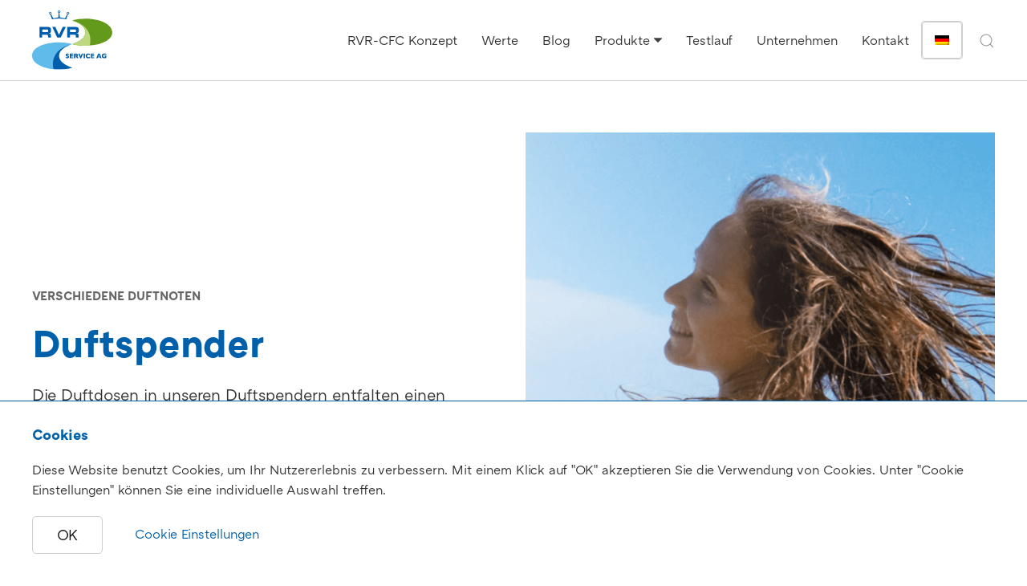

--- FILE ---
content_type: text/html; charset=UTF-8
request_url: https://rvr.ch/duftspender-schweiz/
body_size: 11031
content:
<!doctype html>
<html lang="de-DE">
<head>
	<meta charset="UTF-8">
	<meta name="viewport" content="width=device-width, initial-scale=1">
	<script>function loadAsync(e,t){var a,n=!1;a=document.createElement("script"),a.type="text/javascript",a.src=e,a.onreadystatechange=function(){n||this.readyState&&"complete"!=this.readyState||(n=!0,"function"==typeof t&&t())},a.onload=a.onreadystatechange,document.getElementsByTagName("head")[0].appendChild(a)}</script>
<title>Duftspender Schweiz &#8211; RVR Service AG</title>
<meta name='robots' content='max-image-preview:large' />
	<style>img:is([sizes="auto" i], [sizes^="auto," i]) { contain-intrinsic-size: 3000px 1500px }</style>
	<link rel="alternate" hreflang="de" href="https://rvr.ch/duftspender-schweiz/" />
<link rel="alternate" hreflang="x-default" href="https://rvr.ch/duftspender-schweiz/" />
<link rel="alternate" type="application/rss+xml" title="RVR Service AG &raquo; Feed" href="https://rvr.ch/feed/" />
<link rel="alternate" type="application/rss+xml" title="RVR Service AG &raquo; Kommentar-Feed" href="https://rvr.ch/comments/feed/" />
<style id='classic-theme-styles-inline-css'>
/*! This file is auto-generated */
.wp-block-button__link{color:#fff;background-color:#32373c;border-radius:9999px;box-shadow:none;text-decoration:none;padding:calc(.667em + 2px) calc(1.333em + 2px);font-size:1.125em}.wp-block-file__button{background:#32373c;color:#fff;text-decoration:none}
</style>
<style id='global-styles-inline-css'>
:root{--wp--preset--aspect-ratio--square: 1;--wp--preset--aspect-ratio--4-3: 4/3;--wp--preset--aspect-ratio--3-4: 3/4;--wp--preset--aspect-ratio--3-2: 3/2;--wp--preset--aspect-ratio--2-3: 2/3;--wp--preset--aspect-ratio--16-9: 16/9;--wp--preset--aspect-ratio--9-16: 9/16;--wp--preset--color--black: #000000;--wp--preset--color--cyan-bluish-gray: #abb8c3;--wp--preset--color--white: #ffffff;--wp--preset--color--pale-pink: #f78da7;--wp--preset--color--vivid-red: #cf2e2e;--wp--preset--color--luminous-vivid-orange: #ff6900;--wp--preset--color--luminous-vivid-amber: #fcb900;--wp--preset--color--light-green-cyan: #7bdcb5;--wp--preset--color--vivid-green-cyan: #00d084;--wp--preset--color--pale-cyan-blue: #8ed1fc;--wp--preset--color--vivid-cyan-blue: #0693e3;--wp--preset--color--vivid-purple: #9b51e0;--wp--preset--gradient--vivid-cyan-blue-to-vivid-purple: linear-gradient(135deg,rgba(6,147,227,1) 0%,rgb(155,81,224) 100%);--wp--preset--gradient--light-green-cyan-to-vivid-green-cyan: linear-gradient(135deg,rgb(122,220,180) 0%,rgb(0,208,130) 100%);--wp--preset--gradient--luminous-vivid-amber-to-luminous-vivid-orange: linear-gradient(135deg,rgba(252,185,0,1) 0%,rgba(255,105,0,1) 100%);--wp--preset--gradient--luminous-vivid-orange-to-vivid-red: linear-gradient(135deg,rgba(255,105,0,1) 0%,rgb(207,46,46) 100%);--wp--preset--gradient--very-light-gray-to-cyan-bluish-gray: linear-gradient(135deg,rgb(238,238,238) 0%,rgb(169,184,195) 100%);--wp--preset--gradient--cool-to-warm-spectrum: linear-gradient(135deg,rgb(74,234,220) 0%,rgb(151,120,209) 20%,rgb(207,42,186) 40%,rgb(238,44,130) 60%,rgb(251,105,98) 80%,rgb(254,248,76) 100%);--wp--preset--gradient--blush-light-purple: linear-gradient(135deg,rgb(255,206,236) 0%,rgb(152,150,240) 100%);--wp--preset--gradient--blush-bordeaux: linear-gradient(135deg,rgb(254,205,165) 0%,rgb(254,45,45) 50%,rgb(107,0,62) 100%);--wp--preset--gradient--luminous-dusk: linear-gradient(135deg,rgb(255,203,112) 0%,rgb(199,81,192) 50%,rgb(65,88,208) 100%);--wp--preset--gradient--pale-ocean: linear-gradient(135deg,rgb(255,245,203) 0%,rgb(182,227,212) 50%,rgb(51,167,181) 100%);--wp--preset--gradient--electric-grass: linear-gradient(135deg,rgb(202,248,128) 0%,rgb(113,206,126) 100%);--wp--preset--gradient--midnight: linear-gradient(135deg,rgb(2,3,129) 0%,rgb(40,116,252) 100%);--wp--preset--font-size--small: 13px;--wp--preset--font-size--medium: 20px;--wp--preset--font-size--large: 36px;--wp--preset--font-size--x-large: 42px;--wp--preset--spacing--20: 0.44rem;--wp--preset--spacing--30: 0.67rem;--wp--preset--spacing--40: 1rem;--wp--preset--spacing--50: 1.5rem;--wp--preset--spacing--60: 2.25rem;--wp--preset--spacing--70: 3.38rem;--wp--preset--spacing--80: 5.06rem;--wp--preset--shadow--natural: 6px 6px 9px rgba(0, 0, 0, 0.2);--wp--preset--shadow--deep: 12px 12px 50px rgba(0, 0, 0, 0.4);--wp--preset--shadow--sharp: 6px 6px 0px rgba(0, 0, 0, 0.2);--wp--preset--shadow--outlined: 6px 6px 0px -3px rgba(255, 255, 255, 1), 6px 6px rgba(0, 0, 0, 1);--wp--preset--shadow--crisp: 6px 6px 0px rgba(0, 0, 0, 1);}:where(.is-layout-flex){gap: 0.5em;}:where(.is-layout-grid){gap: 0.5em;}body .is-layout-flex{display: flex;}.is-layout-flex{flex-wrap: wrap;align-items: center;}.is-layout-flex > :is(*, div){margin: 0;}body .is-layout-grid{display: grid;}.is-layout-grid > :is(*, div){margin: 0;}:where(.wp-block-columns.is-layout-flex){gap: 2em;}:where(.wp-block-columns.is-layout-grid){gap: 2em;}:where(.wp-block-post-template.is-layout-flex){gap: 1.25em;}:where(.wp-block-post-template.is-layout-grid){gap: 1.25em;}.has-black-color{color: var(--wp--preset--color--black) !important;}.has-cyan-bluish-gray-color{color: var(--wp--preset--color--cyan-bluish-gray) !important;}.has-white-color{color: var(--wp--preset--color--white) !important;}.has-pale-pink-color{color: var(--wp--preset--color--pale-pink) !important;}.has-vivid-red-color{color: var(--wp--preset--color--vivid-red) !important;}.has-luminous-vivid-orange-color{color: var(--wp--preset--color--luminous-vivid-orange) !important;}.has-luminous-vivid-amber-color{color: var(--wp--preset--color--luminous-vivid-amber) !important;}.has-light-green-cyan-color{color: var(--wp--preset--color--light-green-cyan) !important;}.has-vivid-green-cyan-color{color: var(--wp--preset--color--vivid-green-cyan) !important;}.has-pale-cyan-blue-color{color: var(--wp--preset--color--pale-cyan-blue) !important;}.has-vivid-cyan-blue-color{color: var(--wp--preset--color--vivid-cyan-blue) !important;}.has-vivid-purple-color{color: var(--wp--preset--color--vivid-purple) !important;}.has-black-background-color{background-color: var(--wp--preset--color--black) !important;}.has-cyan-bluish-gray-background-color{background-color: var(--wp--preset--color--cyan-bluish-gray) !important;}.has-white-background-color{background-color: var(--wp--preset--color--white) !important;}.has-pale-pink-background-color{background-color: var(--wp--preset--color--pale-pink) !important;}.has-vivid-red-background-color{background-color: var(--wp--preset--color--vivid-red) !important;}.has-luminous-vivid-orange-background-color{background-color: var(--wp--preset--color--luminous-vivid-orange) !important;}.has-luminous-vivid-amber-background-color{background-color: var(--wp--preset--color--luminous-vivid-amber) !important;}.has-light-green-cyan-background-color{background-color: var(--wp--preset--color--light-green-cyan) !important;}.has-vivid-green-cyan-background-color{background-color: var(--wp--preset--color--vivid-green-cyan) !important;}.has-pale-cyan-blue-background-color{background-color: var(--wp--preset--color--pale-cyan-blue) !important;}.has-vivid-cyan-blue-background-color{background-color: var(--wp--preset--color--vivid-cyan-blue) !important;}.has-vivid-purple-background-color{background-color: var(--wp--preset--color--vivid-purple) !important;}.has-black-border-color{border-color: var(--wp--preset--color--black) !important;}.has-cyan-bluish-gray-border-color{border-color: var(--wp--preset--color--cyan-bluish-gray) !important;}.has-white-border-color{border-color: var(--wp--preset--color--white) !important;}.has-pale-pink-border-color{border-color: var(--wp--preset--color--pale-pink) !important;}.has-vivid-red-border-color{border-color: var(--wp--preset--color--vivid-red) !important;}.has-luminous-vivid-orange-border-color{border-color: var(--wp--preset--color--luminous-vivid-orange) !important;}.has-luminous-vivid-amber-border-color{border-color: var(--wp--preset--color--luminous-vivid-amber) !important;}.has-light-green-cyan-border-color{border-color: var(--wp--preset--color--light-green-cyan) !important;}.has-vivid-green-cyan-border-color{border-color: var(--wp--preset--color--vivid-green-cyan) !important;}.has-pale-cyan-blue-border-color{border-color: var(--wp--preset--color--pale-cyan-blue) !important;}.has-vivid-cyan-blue-border-color{border-color: var(--wp--preset--color--vivid-cyan-blue) !important;}.has-vivid-purple-border-color{border-color: var(--wp--preset--color--vivid-purple) !important;}.has-vivid-cyan-blue-to-vivid-purple-gradient-background{background: var(--wp--preset--gradient--vivid-cyan-blue-to-vivid-purple) !important;}.has-light-green-cyan-to-vivid-green-cyan-gradient-background{background: var(--wp--preset--gradient--light-green-cyan-to-vivid-green-cyan) !important;}.has-luminous-vivid-amber-to-luminous-vivid-orange-gradient-background{background: var(--wp--preset--gradient--luminous-vivid-amber-to-luminous-vivid-orange) !important;}.has-luminous-vivid-orange-to-vivid-red-gradient-background{background: var(--wp--preset--gradient--luminous-vivid-orange-to-vivid-red) !important;}.has-very-light-gray-to-cyan-bluish-gray-gradient-background{background: var(--wp--preset--gradient--very-light-gray-to-cyan-bluish-gray) !important;}.has-cool-to-warm-spectrum-gradient-background{background: var(--wp--preset--gradient--cool-to-warm-spectrum) !important;}.has-blush-light-purple-gradient-background{background: var(--wp--preset--gradient--blush-light-purple) !important;}.has-blush-bordeaux-gradient-background{background: var(--wp--preset--gradient--blush-bordeaux) !important;}.has-luminous-dusk-gradient-background{background: var(--wp--preset--gradient--luminous-dusk) !important;}.has-pale-ocean-gradient-background{background: var(--wp--preset--gradient--pale-ocean) !important;}.has-electric-grass-gradient-background{background: var(--wp--preset--gradient--electric-grass) !important;}.has-midnight-gradient-background{background: var(--wp--preset--gradient--midnight) !important;}.has-small-font-size{font-size: var(--wp--preset--font-size--small) !important;}.has-medium-font-size{font-size: var(--wp--preset--font-size--medium) !important;}.has-large-font-size{font-size: var(--wp--preset--font-size--large) !important;}.has-x-large-font-size{font-size: var(--wp--preset--font-size--x-large) !important;}
:where(.wp-block-post-template.is-layout-flex){gap: 1.25em;}:where(.wp-block-post-template.is-layout-grid){gap: 1.25em;}
:where(.wp-block-columns.is-layout-flex){gap: 2em;}:where(.wp-block-columns.is-layout-grid){gap: 2em;}
:root :where(.wp-block-pullquote){font-size: 1.5em;line-height: 1.6;}
</style>
<style id='woocommerce-inline-inline-css'>
.woocommerce form .form-row .required { visibility: visible; }
</style>
<link rel='stylesheet' id='wpo_min-header-0-css' href='https://rvr.ch/wp-content/cache/wpo-minify/1758715873/assets/wpo-minify-header-47e2424b.min.css' media='all' />
<link rel='stylesheet' id='wpo_min-header-1-css' href='https://rvr.ch/wp-content/cache/wpo-minify/1758715873/assets/wpo-minify-header-eec71412.min.css' media='only screen and (max-width: 768px)' />
<link rel='stylesheet' id='wpo_min-header-2-css' href='https://rvr.ch/wp-content/cache/wpo-minify/1758715873/assets/wpo-minify-header-9def2ec6.min.css' media='all' />
<script src="https://rvr.ch/wp-includes/js/jquery/jquery.min.js" id="jquery-core-js"></script>
<script src="https://rvr.ch/wp-includes/js/jquery/jquery-migrate.min.js" id="jquery-migrate-js"></script>
<script id="wpo_min-header-0-js-extra">
var wpml_cookies = {"wp-wpml_current_language":{"value":"de","expires":1,"path":"\/"}};
var wpml_cookies = {"wp-wpml_current_language":{"value":"de","expires":1,"path":"\/"}};
</script>
<script defer src="https://rvr.ch/wp-content/cache/wpo-minify/1758715873/assets/wpo-minify-header-c87f0fc8.min.js" id="wpo_min-header-0-js"></script>
<script id="wpo_min-header-1-js-extra">
var wc_add_to_cart_params = {"ajax_url":"\/wp-admin\/admin-ajax.php","wc_ajax_url":"\/?wc-ajax=%%endpoint%%","i18n_view_cart":"Warenkorb anzeigen","cart_url":"https:\/\/rvr.ch\/warenkorb\/","is_cart":"","cart_redirect_after_add":"no"};
var woocommerce_params = {"ajax_url":"\/wp-admin\/admin-ajax.php","wc_ajax_url":"\/?wc-ajax=%%endpoint%%","i18n_password_show":"Passwort anzeigen","i18n_password_hide":"Passwort ausblenden"};
</script>
<script src="https://rvr.ch/wp-content/cache/wpo-minify/1758715873/assets/wpo-minify-header-c06d2784.min.js" id="wpo_min-header-1-js" defer data-wp-strategy="defer"></script>
<script id="wpo_min-header-2-js-extra">
var afp_vars = {"afp_nonce":"440fda664f","afp_ajax_url":"https:\/\/rvr.ch\/wp-admin\/admin-ajax.php"};
</script>
<script defer src="https://rvr.ch/wp-content/cache/wpo-minify/1758715873/assets/wpo-minify-header-8d5d31e7.min.js" id="wpo_min-header-2-js"></script>
<link rel="https://api.w.org/" href="https://rvr.ch/wp-json/" /><link rel="alternate" title="JSON" type="application/json" href="https://rvr.ch/wp-json/wp/v2/pages/3550" /><link rel="EditURI" type="application/rsd+xml" title="RSD" href="https://rvr.ch/xmlrpc.php?rsd" />
<meta name="generator" content="WordPress 6.8.3" />
<meta name="generator" content="WooCommerce 10.2.3" />
<link rel="canonical" href="https://rvr.ch/duftspender-schweiz/" />
<link rel='shortlink' href='https://rvr.ch/?p=3550' />
<link rel="alternate" title="oEmbed (JSON)" type="application/json+oembed" href="https://rvr.ch/wp-json/oembed/1.0/embed?url=https%3A%2F%2Frvr.ch%2Fduftspender-schweiz%2F" />
<link rel="alternate" title="oEmbed (XML)" type="text/xml+oembed" href="https://rvr.ch/wp-json/oembed/1.0/embed?url=https%3A%2F%2Frvr.ch%2Fduftspender-schweiz%2F&#038;format=xml" />
<meta name="generator" content="WPML ver:4.6.4 stt:1,3;" />
	<noscript><style>.woocommerce-product-gallery{ opacity: 1 !important; }</style></noscript>
	<meta name="generator" content="Elementor 3.32.2; features: e_font_icon_svg, additional_custom_breakpoints; settings: css_print_method-external, google_font-enabled, font_display-swap">
			<style>
				.e-con.e-parent:nth-of-type(n+4):not(.e-lazyloaded):not(.e-no-lazyload),
				.e-con.e-parent:nth-of-type(n+4):not(.e-lazyloaded):not(.e-no-lazyload) * {
					background-image: none !important;
				}
				@media screen and (max-height: 1024px) {
					.e-con.e-parent:nth-of-type(n+3):not(.e-lazyloaded):not(.e-no-lazyload),
					.e-con.e-parent:nth-of-type(n+3):not(.e-lazyloaded):not(.e-no-lazyload) * {
						background-image: none !important;
					}
				}
				@media screen and (max-height: 640px) {
					.e-con.e-parent:nth-of-type(n+2):not(.e-lazyloaded):not(.e-no-lazyload),
					.e-con.e-parent:nth-of-type(n+2):not(.e-lazyloaded):not(.e-no-lazyload) * {
						background-image: none !important;
					}
				}
			</style>
			<link rel="icon" href="https://rvr.ch/wp-content/uploads/2020/11/cropped-RVR-Service-AG-Favicon-32x32.png" sizes="32x32" />
<link rel="icon" href="https://rvr.ch/wp-content/uploads/2020/11/cropped-RVR-Service-AG-Favicon-192x192.png" sizes="192x192" />
<link rel="apple-touch-icon" href="https://rvr.ch/wp-content/uploads/2020/11/cropped-RVR-Service-AG-Favicon-180x180.png" />
<meta name="msapplication-TileImage" content="https://rvr.ch/wp-content/uploads/2020/11/cropped-RVR-Service-AG-Favicon-270x270.png" />

	<style>
		body {
				animation: fadeInAnimation ease 500ms;
				animation-iteration-count: 1;
				animation-fill-mode: forwards;
		}
		@keyframes fadeInAnimation {
				0% {
						opacity: 0;
				}
				100% {
						opacity: 1;
				}
		}
	</style>
    <!-- Global site tag (gtag.js) - Google Analytics -->
    <script async src="https://www.googletagmanager.com/gtag/js?id=G-HZFBC8L1P9"></script>
</head>

<body id="RVR" class="wp-singular page-template-default page page-id-3550 wp-custom-logo wp-theme-RVR theme-RVR woocommerce-no-js elementor-default elementor-kit-4401">

<div class="navbar-wrapper" uk-sticky="sel-target: .uk-navbar-container; cls-active: uk-navbar-sticky; top: 10; animation: uk-animation-slide-top;">
  <div class="uk-container uk-container-medium">

    <nav id="main" class="uk-navbar-container header-nav" uk-navbar>



              <div class="uk-navbar-left">
                <button type="button" class="navbar-toggle uk-hidden@m cursor-pointer" uk-toggle="target:.toggle-target; cls:collapsed; animation: uk-animation-slide-bottom">
                     <span class="sr-only">Toggle navigation</span>
                       <span class="icon-bar"></span>
                       <span class="icon-bar"></span>
                       <span class="icon-bar"></span>
                 </button>

                <a title="RVR Startseite" class="uk-logo" href="https://rvr.ch">
                  <img src="https://rvr.ch/wp-content/themes/RVR/images/RVR-Service-AG-Logo.svg" alt="RVR Service AG Logo">
                </a>
              </div>

              <div id="nav" class="uk-navbar-right navbar toggle-target collapsed">
                <ul class="uk-navbar-nav">
                <li id="menu-item-397" class="menu-item menu-item-type-post_type menu-item-object-page menu-item-397 nav-link"><a class="nav-link"href="https://rvr.ch/rvr-cfc-konzept/">RVR-CFC Konzept</a></li>
<li id="menu-item-434" class="menu-item menu-item-type-post_type menu-item-object-page menu-item-434 nav-link"><a class="nav-link"href="https://rvr.ch/werte/">Werte</a></li>
<li id="menu-item-4466" class="menu-item menu-item-type-post_type menu-item-object-page menu-item-4466 nav-link"><a class="nav-link"href="https://rvr.ch/blog/">Blog</a></li>
<li id="menu-item-398" class="menu-item menu-item-type-post_type menu-item-object-page menu-item-has-children menu-item-398 nav-link"><a class="nav-link"href="https://rvr.ch/shop/">Produkte</a>
<div class='uk-navbar-dropdown uk-navbar-dropdown-bottom-left'><ul class="uk-nav uk-navbar-dropdown-nav">
	<li id="menu-item-2642" class="menu-item menu-item-type-taxonomy menu-item-object-product_cat menu-item-2642 nav-link"><a class="nav-link"href="https://rvr.ch/produkt-kategorie/stoffhandtuchspender/">Stoffhandtuchspender</a></li>
	<li id="menu-item-1240" class="menu-item menu-item-type-taxonomy menu-item-object-product_cat menu-item-1240 nav-link"><a class="nav-link"href="https://rvr.ch/produkt-kategorie/treenaps/">Treenaps</a></li>
	<li id="menu-item-2858" class="menu-item menu-item-type-taxonomy menu-item-object-product_cat menu-item-2858 nav-link"><a class="nav-link"href="https://rvr.ch/produkt-kategorie/seifenspender/">Seifenspender</a></li>
	<li id="menu-item-1244" class="menu-item menu-item-type-taxonomy menu-item-object-product_cat menu-item-1244 nav-link"><a class="nav-link"href="https://rvr.ch/produkt-kategorie/schmutzfangmatten/">Schmutzfangmatten</a></li>
	<li id="menu-item-1242" class="menu-item menu-item-type-taxonomy menu-item-object-product_cat menu-item-1242 nav-link"><a class="nav-link"href="https://rvr.ch/produkt-kategorie/damenhygiene/">Damenhygiene</a></li>
	<li id="menu-item-1243" class="menu-item menu-item-type-taxonomy menu-item-object-product_cat menu-item-1243 nav-link"><a class="nav-link"href="https://rvr.ch/produkt-kategorie/duftspender/">Duftspender</a></li>
	<li id="menu-item-1239" class="menu-item menu-item-type-taxonomy menu-item-object-product_cat menu-item-1239 nav-link"><a class="nav-link"href="https://rvr.ch/produkt-kategorie/zubehoer/">Zubehör</a></li>
</ul>
</li>
<li id="menu-item-1680" class="menu-item menu-item-type-post_type menu-item-object-page menu-item-1680 nav-link"><a class="nav-link"href="https://rvr.ch/testlauf/">Testlauf</a></li>
<li id="menu-item-1013" class="menu-item menu-item-type-post_type menu-item-object-page menu-item-1013 nav-link"><a class="nav-link"href="https://rvr.ch/unternehmen/">Unternehmen</a></li>
<li id="menu-item-1012" class="menu-item menu-item-type-post_type menu-item-object-page menu-item-1012 nav-link"><a class="nav-link"href="https://rvr.ch/kontakt/">Kontakt</a></li>
<li id="menu-item-wpml-ls-23-de" class="menu-item wpml-ls-slot-23 wpml-ls-item wpml-ls-item-de wpml-ls-current-language wpml-ls-menu-item wpml-ls-first-item wpml-ls-last-item menu-item-type-wpml_ls_menu_item menu-item-object-wpml_ls_menu_item menu-item-wpml-ls-23-de nav-link"><a class="nav-link"href="https://rvr.ch/duftspender-schweiz/"><img
            class="wpml-ls-flag"
            src="https://rvr.ch/wp-content/plugins/sitepress-multilingual-cms/res/flags/de.png"
            alt="Deutsch"
            
            
    /></a></li>
              </ul>

              </div>
              <div class="search uk-position-center-right uk-position-z-index">
              <a class="validator uk-navbar-toggle uk-display-block search-icon" title="Suche" href="#" uk-search-icon></a>
              <div class="uk-navbar-dropdown uk-margin-remove-top" uk-drop="boundary: !nav; boundary-align: true; pos: bottom-justify;">
                  <div class="uk-grid-small uk-flex-middle uk-flex-right" uk-grid>
                      <div class="uk-margin uk-margin-remove-bottom uk-width-1-1@s uk-width-1-3@m">
                        <form id="searchform" class="navbar-form uk-search uk-search-navbar uk-width-1-1" role="search" mode="get" action="https://rvr.ch/">
                          <input class="uk-search-input search-autocomplete" id="keyword" type="search" name="keyword" onkeyup="fetch()" placeholder="Suchen..." autofocus>
                          <div id="datafetch"></div>
                        </form>
                      </div>
                  </div>
              </div>
              </div>
    </nav>


  </div>
</div>

		
<section id="" class="block-media-text block-blue block-bg-transparent   ">
  <div class="uk-container uk-container-medium">
    <div uk-grid class="uk-flex uk-flex-middle">

      <div class="uk-width-1-2@s">
        <div class="block-media-text_text">
            <span class="uk-text-uppercase small-headline">verschiedene Duftnoten</span>
    <h1>Duftspender</h1>
<div>

Die Duftdosen in unseren Duftspendern entfalten einen angenehmen Duft überall dort, wo sich Gäste, Kunden und Mitarbeitende aufhalten. Unsere Duftspender aus der Schweiz sind mit verschiedenen Duftnoten erhältlich und erfrischen Ihre Waschräume. Zuverlässig, diskret und mittels Programmierfunktion mit optimaler Verteilung des Duftes.

</div>          <div class="button-element">
                        </div>
                  </div>
      </div>

      <div  class="block-media uk-width-1-2@s text-left-media-right">

        
	  <img uk-img="target: .block-media" data-src="https://rvr.ch/wp-content/uploads/2020/12/Duftspender.png" data-srcset="https://rvr.ch/wp-content/uploads/2020/12/Duftspender.png 591w, https://rvr.ch/wp-content/uploads/2020/12/Duftspender-246x300.png 246w, https://rvr.ch/wp-content/uploads/2020/12/Duftspender-300x365.png 300w" sizes="(max-width: 1024px) 100vw, 1024px" alt="">

          

      </div>

    </div>
  </div>
</section>



<section id="" class="uk-position-z-index fullwidth-banner block-bg-blue">
  <div class="uk-container uk-container-medium">
    <div uk-grid class="uk-grid-match uk-flex uk-flex-middle">
      <div class="uk-width-auto@m fullwidth-banner_text">
        Jetzt Ihren dreimonatigen Testlauf starten.      </div>
      <div class="uk-flex uk-flex-right@s uk-width-expand uk-text-right@s">
        <div>
          <a uk-toggle class='uk-button-secondary uk-button' target='' title='Erfahren Sie mehr' href='https://www.rvr.ch/testlauf/'>Erfahren Sie mehr</a>        </div>
      </div>
    </div>
  </div>
</section>



<section id="produkte" class="block-product-overview block-blue block-bg-transparent">
  <div class="uk-container uk-container-medium">
    <div class="uk-width-10-12@s uk-align-center uk-text-center uk-margin-large-bottom">
          <span class="uk-text-uppercase small-headline">Duftspender aus der Schweiz</span>
    <h2>Düfte für frische Waschräume</h2>
<p class="bodytext">Unsere Duftspender aus der Schweiz sind mit verschiedenen Duftnoten erhältlich und erfrischen Ihre Waschräume. Nach Belieben werden sie von unserem RVR Service Team in der Schweiz ausgetauscht und sind im Preis des Service Abonnements inbegriffen.</p>    </div>
    <div uk-grid class="uk-grid-small uk-flex-center uk-flex uk-flex-middle">
      <div id="ajax-cases">
        <div class="post-tags uk-margin-large-bottom"><ul class="uk-subnav uk-subnav-pill uk-flex uk-flex-center"><li><a href="https://rvr.ch/produkt-kategorie/stoffhandtuchspender/" class="tax-filter" title="stoffhandtuchspender">Stoffhandtuchspender</a></li><li><a href="https://rvr.ch/produkt-kategorie/treenaps/" class="tax-filter" title="treenaps">Treenaps</a></li><li><a href="https://rvr.ch/produkt-kategorie/seifenspender/" class="tax-filter" title="seifenspender">Seifenspender</a></li><li><a href="https://rvr.ch/produkt-kategorie/schmutzfangmatten/" class="tax-filter" title="schmutzfangmatten">Schmutzfangmatten</a></li><li><a href="https://rvr.ch/produkt-kategorie/damenhygiene/" class="tax-filter" title="damenhygiene">Damenhygiene</a></li><li><a href="https://rvr.ch/produkt-kategorie/duftspender/" class="tax-filter" title="duftspender">Duftspender</a></li><li><a href="https://rvr.ch/produkt-kategorie/zubehoer/" class="tax-filter" title="zubehoer">Zubehör</a></li></ul></div>
    </div>
</div>
<div uk-grid class="uk-grid-match uk-grid-small tagged-posts uk-grid-divider uk-child-width-1-3@m uk-child-width-1-2@s">

</div>
</div>


    </div>
  </div>
</section>



<section id="" class="block-media-list block-blue block-bg-blue-darker">
  <div class="uk-container uk-container-medium">
    <div uk-grid class="uk-flex uk-flex-middle">
      <div class="uk-width-1-2@s">
        <div>
            <span class="uk-text-uppercase small-headline">optimale Verteilung des Duftes</span>
    <h2><span style="color: #ffffff;">Unsere Duftspender</span></h2>
<span style="color: #ffffff;">Mit unserer grossen Auswahl an Düften sagen wir schlechten Gerüchen den Kampf an. Durch das simple, elegante Design überzeugen unsere Duftspender aus der Schweiz auch optisch. So entfalten sie einen angenehmen Duft überall dort, wo sich Gäste, Kunden und Mitarbeitende aufhalten.</span>          <div class="button-element">
            <a  class='uk-button-primary uk-button' target='' title='Alle Duftspender' href='https://www.rvr.ch/produkt-kategorie/duftspender/#produkte'>Alle Duftspender</a>            </div>
                  </div>
        </div>

      <div uk-grid class="block-list uk-width-1-2@s uk-flex-last@s">

                      <div class="block-list_text uk-width-1-1">
                <h3>Für jeden Raum</h3>
<p>Wir bieten Ihnen zuverlässige und diskrete Duftspender aus der Schweiz mit Programmierfunktion für die optimale Verteilung des Duftes &#8211; mit einer Batterie-Lebensdauer von über einem Jahr.</p>
              </div>
                            <div class="block-list_text uk-width-1-1">
                <h3>Dezentes Design</h3>
<p>Nach einer einstellbaren Zeitperiode werden 50 Mikroliter Duftkonzentrat durch ein Dosierventil versprüht und sorgen so für eine optimale Verteilung des Duftes im Waschraum.</p>
              </div>
                            <div class="block-list_text uk-width-1-1">
                <h3><strong>100% Service</strong></h3>
<p>Unsere Duftspender aus der Schweiz sind mit verschiedenen Duftnoten erhältlich &#8211; nach Belieben werden sie von unserem RVR Service Team in der Schweiz ausgetauscht und sind im Preis des Service Abonnements inbegriffen.</p>
              </div>
              

      </div>

    </div>
  </div>
</section>



<section id="" class="block-media-text block-blue block-bg-transparent no-padding-top no-padding-bottom  ">
  <div class="uk-container uk-container-medium">
    <div uk-grid class="uk-flex uk-flex-middle">

      <div class="uk-width-1-2@s">
        <div class="block-media-text_text">
          <h1>Ein Angebot für Sie, ein Geschenk für das Klima!</h1>
Mit jeder Bestellung eines Topclean Classic, Topclean Mini, Integra oder Integra Modena bis Ende Mai, erhalten Sie eine Bonusbaumpflanzung durch den Clean Forest Club.          <div class="button-element">
            <a  class='uk-button-primary uk-button' target='' title='Zur Aktion' href='https://www.rvr.ch/angebot/'>Zur Aktion</a>            </div>
                  </div>
      </div>

      <div  class="block-media uk-width-1-2@s uk-flex-first@s">

        
	  <img uk-img="target: .block-media" data-src="https://rvr.ch/wp-content/uploads/2020/11/Duftspender_FreshAir.jpg" data-srcset="https://rvr.ch/wp-content/uploads/2020/11/Duftspender_FreshAir.jpg 1024w, https://rvr.ch/wp-content/uploads/2020/11/Duftspender_FreshAir-300x300.jpg 300w, https://rvr.ch/wp-content/uploads/2020/11/Duftspender_FreshAir-100x100.jpg 100w, https://rvr.ch/wp-content/uploads/2020/11/Duftspender_FreshAir-600x600.jpg 600w, https://rvr.ch/wp-content/uploads/2020/11/Duftspender_FreshAir-150x150.jpg 150w, https://rvr.ch/wp-content/uploads/2020/11/Duftspender_FreshAir-768x768.jpg 768w" sizes="(max-width: 1024px) 100vw, 1024px" alt="">

          

      </div>

    </div>
  </div>
</section>



<section id="" class="uk-position-z-index fullwidth-banner block-bg-blue">
  <div class="uk-container uk-container-medium">
    <div uk-grid class="uk-grid-match uk-flex uk-flex-middle">
      <div class="uk-width-auto@m fullwidth-banner_text">
        Jetzt Ihren dreimonatigen Testlauf starten.      </div>
      <div class="uk-flex uk-flex-right@s uk-width-expand uk-text-right@s">
        <div>
          <a  class='uk-button-secondary uk-button' target='' title='Erfahren Sie mehr' href='https://www.rvr.ch/testlauf/'>Erfahren Sie mehr</a>        </div>
      </div>
    </div>
  </div>
</section>




<footer>
	<div class="uk-container uk-container-medium">
		<div uk-grid class="uk-grid-match uk-flex uk-flex-top">
			<div class="uk-width-1-3@m uk-width-1-2@s">
				<span class="footer-headline uk-text-uppercase uk-display-block">
					<strong>
						&copy; 2026					</strong>
				</span>
				<p>
					<span class="uk-display-block"><a href="https://www.rvr.ch/" title="RVR Service AG Startseite">RVR Service AG</a></span>
					<span class="uk-display-block"><a href="https://www.rvr.ch/" title="RVR Service AG Startseite">Clean Forest Club</a></span>
					<span class="uk-display-block"><a href="https://twitter.com/cleanforestclub" title="Clean Forest Club Twitter" class="uk-icon-link" uk-icon="twitter"></a></span>
				</p>
			</div>
			<div class="uk-width-1-6@m uk-width-1-2@s">
				<span class="footer-headline uk-text-uppercase uk-display-block">
					<strong>
						Unternehmen					</strong>
				</span>
				<ul id="menu-unternehmen" class="uk-list uk-padding-remove-left"><li id="menu-item-450" class="menu-item menu-item-type-post_type menu-item-object-page menu-item-450"><a class="nav-link"href="https://rvr.ch/rvr-cfc-konzept/">RVR-CFC Konzept</a></li>
<li id="menu-item-449" class="menu-item menu-item-type-post_type menu-item-object-page menu-item-449"><a class="nav-link"href="https://rvr.ch/werte/">Werte</a></li>
<li id="menu-item-1697" class="menu-item menu-item-type-post_type menu-item-object-page menu-item-1697"><a class="nav-link"href="https://rvr.ch/shop/">Produkte</a></li>
<li id="menu-item-1459" class="menu-item menu-item-type-post_type menu-item-object-page menu-item-1459"><a class="nav-link"href="https://rvr.ch/partner/">Partner</a></li>
</ul>			</div>
			<div class="uk-width-1-6@m uk-width-1-2@s">
				<span class="footer-headline uk-text-uppercase uk-display-block">
					<strong>
						Aktuelles					</strong>
				</span>
				<ul id="menu-aktuelles" class="uk-list uk-padding-remove-left"><li id="menu-item-2865" class="menu-item menu-item-type-taxonomy menu-item-object-category menu-item-2865"><a class="nav-link"href="https://rvr.ch/news/aktuelles/">News</a></li>
<li id="menu-item-1696" class="menu-item menu-item-type-post_type menu-item-object-page menu-item-1696"><a class="nav-link"href="https://rvr.ch/clean-forest-club/">Clean Forest Club</a></li>
<li id="menu-item-452" class="menu-item menu-item-type-post_type menu-item-object-page menu-item-452"><a class="nav-link"href="https://rvr.ch/cfc-parks-projekte/">Parks &#038; Projekte</a></li>
<li id="menu-item-1458" class="menu-item menu-item-type-post_type menu-item-object-page menu-item-1458"><a class="nav-link"href="https://rvr.ch/eventletter/">Eventletter</a></li>
</ul>			</div>
			<div class="uk-width-1-6@m uk-width-1-2@s">
				<span class="footer-headline uk-text-uppercase uk-display-block">
					<strong>
						RVR Service AG					</strong>
				</span>
				<p><span>Kasernenstrasse 74</span><br><span>4410 Liestal</span><br><span>Switzerland</span></p>
			</div>
			<div class="uk-width-1-6@m uk-width-1-2@s">
				<span class="footer-headline uk-text-uppercase uk-display-block">
					<strong>
						Kontakt					</strong>
				</span>
				<p><span><a href="tel: +41 (0)61 333 04 20" title="RVR Service AG anrufen" target="_blank">+41 (0)61 333 04 20</a></span><br>
					<span><a href="mailto: info@rvr.ch" title="RVR Service AG Email" target="_blank">info@rvr.ch</a></span><br>
					<span><button class="uk-button-link" onclick="jQuery.gdprcookie.display();">Cookie Einstellungen</button></span>
				</p>
			</div>
		</div>
	</div>
	<hr>
	<div class="uk-container uk-container-medium">
		<div uk-grid>
			<div class="uk-width-1-1">
				<ul id="menu-footer-rechtliches" class="uk-navbar-nav uk-padding-remove-left"><li id="menu-item-455" class="menu-item menu-item-type-post_type menu-item-object-page menu-item-455"><a class="nav-link"href="https://rvr.ch/impressum/">Impressum</a></li>
<li id="menu-item-453" class="menu-item menu-item-type-post_type menu-item-object-page menu-item-privacy-policy menu-item-453"><a class="nav-link"rel="privacy-policy" href="https://rvr.ch/datenschutzerklaerung/">Datenschutz</a></li>
<li id="menu-item-454" class="menu-item menu-item-type-post_type menu-item-object-page menu-item-454"><a class="nav-link"href="https://rvr.ch/agb/">AGB</a></li>
</ul>			</div>
		</div>
	</div>
</footer>

<script type="speculationrules">
{"prefetch":[{"source":"document","where":{"and":[{"href_matches":"\/*"},{"not":{"href_matches":["\/wp-*.php","\/wp-admin\/*","\/wp-content\/uploads\/*","\/wp-content\/*","\/wp-content\/plugins\/*","\/wp-content\/themes\/RVR\/*","\/*\\?(.+)"]}},{"not":{"selector_matches":"a[rel~=\"nofollow\"]"}},{"not":{"selector_matches":".no-prefetch, .no-prefetch a"}}]},"eagerness":"conservative"}]}
</script>
<script type="text/javascript">
function fetch(){

    jQuery.ajax({
        url: 'https://rvr.ch/wp-admin/admin-ajax.php',
        type: 'post',
        data: { action: 'data_fetch', keyword: jQuery('#keyword').val() },
        success: function(data) {
            jQuery('#datafetch').html( data );
        }
    });

}
</script>

			<script>
				const lazyloadRunObserver = () => {
					const lazyloadBackgrounds = document.querySelectorAll( `.e-con.e-parent:not(.e-lazyloaded)` );
					const lazyloadBackgroundObserver = new IntersectionObserver( ( entries ) => {
						entries.forEach( ( entry ) => {
							if ( entry.isIntersecting ) {
								let lazyloadBackground = entry.target;
								if( lazyloadBackground ) {
									lazyloadBackground.classList.add( 'e-lazyloaded' );
								}
								lazyloadBackgroundObserver.unobserve( entry.target );
							}
						});
					}, { rootMargin: '200px 0px 200px 0px' } );
					lazyloadBackgrounds.forEach( ( lazyloadBackground ) => {
						lazyloadBackgroundObserver.observe( lazyloadBackground );
					} );
				};
				const events = [
					'DOMContentLoaded',
					'elementor/lazyload/observe',
				];
				events.forEach( ( event ) => {
					document.addEventListener( event, lazyloadRunObserver );
				} );
			</script>
				<script>
		(function () {
			var c = document.body.className;
			c = c.replace(/woocommerce-no-js/, 'woocommerce-js');
			document.body.className = c;
		})();
	</script>
	<link rel='stylesheet' id='wpo_min-footer-0-css' href='https://rvr.ch/wp-content/cache/wpo-minify/1758715873/assets/wpo-minify-footer-17a1108f.min.css' media='all' />
<script id="wpo_min-footer-0-js-extra">
var PT_CV_PUBLIC = {"_prefix":"pt-cv-","page_to_show":"5","_nonce":"6483bd172f","is_admin":"","is_mobile":"","ajaxurl":"https:\/\/rvr.ch\/wp-admin\/admin-ajax.php","lang":"de","loading_image_src":"data:image\/gif;base64,R0lGODlhDwAPALMPAMrKygwMDJOTkz09PZWVla+vr3p6euTk5M7OzuXl5TMzMwAAAJmZmWZmZszMzP\/\/\/yH\/[base64]\/wyVlamTi3nSdgwFNdhEJgTJoNyoB9ISYoQmdjiZPcj7EYCAeCF1gEDo4Dz2eIAAAh+QQFCgAPACwCAAAADQANAAAEM\/DJBxiYeLKdX3IJZT1FU0iIg2RNKx3OkZVnZ98ToRD4MyiDnkAh6BkNC0MvsAj0kMpHBAAh+QQFCgAPACwGAAAACQAPAAAEMDC59KpFDll73HkAA2wVY5KgiK5b0RRoI6MuzG6EQqCDMlSGheEhUAgqgUUAFRySIgAh+QQFCgAPACwCAAIADQANAAAEM\/DJKZNLND\/[base64]"};
var PT_CV_PAGINATION = {"first":"\u00ab","prev":"\u2039","next":"\u203a","last":"\u00bb","goto_first":"Gehe zur ersten Seite","goto_prev":"Gehe zur vorherigen Seite","goto_next":"Gehe zur n\u00e4chsten Seite","goto_last":"Gehe zur letzten Seite","current_page":"Aktuelle Seite ist","goto_page":"Gehe zu Seite"};
var actions = {"is_lang_switched":"0","force_reset":"0"};
var wc_order_attribution = {"params":{"lifetime":1.0e-5,"session":30,"base64":false,"ajaxurl":"https:\/\/rvr.ch\/wp-admin\/admin-ajax.php","prefix":"wc_order_attribution_","allowTracking":true},"fields":{"source_type":"current.typ","referrer":"current_add.rf","utm_campaign":"current.cmp","utm_source":"current.src","utm_medium":"current.mdm","utm_content":"current.cnt","utm_id":"current.id","utm_term":"current.trm","utm_source_platform":"current.plt","utm_creative_format":"current.fmt","utm_marketing_tactic":"current.tct","session_entry":"current_add.ep","session_start_time":"current_add.fd","session_pages":"session.pgs","session_count":"udata.vst","user_agent":"udata.uag"}};
</script>
<script defer src="https://rvr.ch/wp-content/cache/wpo-minify/1758715873/assets/wpo-minify-footer-64ff2e3e.min.js" id="wpo_min-footer-0-js"></script>
  	<script>
  	/(trident|msie)/i.test(navigator.userAgent)&&document.getElementById&&window.addEventListener&&window.addEventListener("hashchange",function(){var t,e=location.hash.substring(1);/^[A-z0-9_-]+$/.test(e)&&(t=document.getElementById(e))&&(/^(?:a|select|input|button|textarea)$/i.test(t.tagName)||(t.tabIndex=-1),t.focus())},!1);
  	</script>
  	
<div class="uk-position-fixed global-cta" uk-scrollspy="cls: uk-animation-scale-up; delay: 1000">
  <a href="#cta-contact-modal" uk-toggle uk-tooltip="Fragen? Wir helfen gerne.">
    <img src="https://rvr.ch/wp-content/uploads/2021/03/RVR-CTAIcon-2.svg" alt="Kontaktieren Sie unsere Hygienespezialist*innen" />
  </a>
</div>


<div id="cta-contact-modal" class="uk-modal-container" uk-modal>

    <div class="uk-modal-dialog">
        <button class="uk-modal-close-default" type="button" uk-close></button>
        <div class="uk-modal-header">
            <h2 class="uk-modal-title">Wir helfen Ihnen gerne</h2>
        </div>
        <div class="uk-modal-body" uk-overflow-auto>
          <p>Unser Produktsortiment ist vielfältig. Falls Sie sich noch nicht sicher sind, welche unserer Produkte optimal Ihren Bedürfnissen entsprechen, beraten unsere Experten Sie sehr gerne. Zögern Sie nicht uns einfach eine Anfrage zu senden und wir melden uns so schnell wie möglich bei Ihnen zurück.</p>
					<form id="cta-contact-form" name="product-inquiry-form" uk-form action="https://rvr.ch/duftspender-schweiz/" method="post">

					<div uk-grid class="uk-margin-medium-top">

					<div class="uk-width-1-2@s">
					<label class="uk-form-label" for="form-stacked-text">Name						<abbr class="required" title="erforderlich">*</abbr>
					</label>
            <div class="uk-form-controls">
              <input required type="text" class="uk-input" name="contactName" id="contactName" value="" class="required requiredField" />
                              </div>
          </div>

          <div class="uk-width-1-2@s">
          <label class="uk-form-label" for="form-stacked-text">Firma</label>
            <div class="uk-form-controls">
              <input type="text" class="uk-input" name="contactCompany" id="contactCompany" value="" class="" />
            </div>
          </div>

          <div class="uk-width-1-2@s">
          <label class="uk-form-label" for="form-stacked-text">Email Adresse						<abbr class="required" title="erforderlich">*</abbr>
					</label>
            <div class="uk-form-controls">
              <input required class="uk-input" type="email" name="email" id="email" value="" class="required requiredField email" />
                              </div>
          </div>

          <div class="uk-width-1-2@s">
          <label class="uk-form-label" for="form-stacked-text">Telefonnummer</label>
          <div class="uk-form-controls">
            <input class="uk-input" type="tel" name="phone" id="phone" value="" class="phone" />
                          </div>
          </div>

          <div class="uk-width-1-1@s">
          <label class="uk-form-label" for="form-stacked-text">Strasse & HNr.            <abbr class="required" title="erforderlich">*</abbr>
          </label>
          <div class="uk-form-controls">
            <input required class="uk-input" type="text" name="street" id="street" value="" class="street" />
                        </div>
          </div>

          <div class="uk-width-1-3@s">
          <label class="uk-form-label" for="form-stacked-text">PLZ            <abbr class="required" title="erforderlich">*</abbr>
          </label>
          <div class="uk-form-controls">
            <input required class="uk-input" type="number" name="zip" id="zip" value="" class="zip" />
                      </div>
          </div>

          <div class="uk-width-2-3@s">
          <label class="uk-form-label" for="form-stacked-text">Ort            <abbr class="required" title="erforderlich">*</abbr>
          </label>
          <div class="uk-form-controls">
            <input required class="uk-input" type="text" name="city" id="city" value="" class="city" />
                          </div>
          </div>


          <div class="uk-width-1-1">
            <div class="uk-margin">
                <label class="uk-form-label" for="form-stacked-select">Produkt</label>
                <div class="uk-form-controls">
                    <select class="uk-select" name="cta-form-productselection">
                        <option value="Stoffhandtuchspender">Stoffhandtuchspender</option>
                        <option value="Treenaps">Treenaps</option>
                        <option value="Seifenspender">Seifenspender</option>
                        <option value="Schmutzfangmatten">Schmutzfangmatten</option>
                        <option value="Damenhygiene">Damenhygiene</option>
                        <option value="Duftspender">Duftspender</option>
                        <option value="Zubehör">Zubehör</option>
                        <option value="noch nicht sicher">Ich bin mir noch nicht sicher</option>
                    </select>
                </div>
            </div>
          </div>

          <div class="uk-width-1-1">
          <label class="uk-form-label" for="form-stacked-text">Ihre Nachricht</label>
            <div class="uk-form-controls">
              <textarea class="uk-textarea" name="comments" id="commentsText" rows="10" cols="20"></textarea>
            </div>
          </div>
          <div class="uk-width-1-1 uk-flex uk-flex-right uk-margin-medium-top" uk-grid>
            <div class="uk-width-1-1@s">
              <label>
								<input class="uk-checkbox" type="checkbox" required> Ich akzeptiere die <a href="https://rvr.ch/datenschutzerklaerung/" title="zur Datenschutzerklärung">Datenschutzerklärung</a>
								<abbr class="required" title="erforderlich">*</abbr>
							</label>
            </div>
						<div class="error uk-margin-medium-top"><span></span></div>

					</div>
					</div>
					<input type="hidden" name="submitted" id="submitted" value="true" />

					</form>

          <div class="uk-text-right">
            <a href="#cta-contact-modal" uk-toggle class="uk-button uk-button-secondary">Schliessen</a>
            <button form="cta-contact-form" type="submit" class="uk-button uk-button-primary">Anfrage absenden</button>
          </div>
				</div><!-- Modal Body -->
    </div>
		<script type="text/javascript">
    ( function() {
		    $("#cta-contact-form").validate();
    });
		</script>
</div>
</body>
</html>


--- FILE ---
content_type: text/html; charset=UTF-8
request_url: https://rvr.ch/wp-admin/admin-ajax.php
body_size: 857
content:
  <a class="block-product-overview_item uk-display-block uk-inline" title="Solidcare Integra" href="https://rvr.ch/produkt/solidcare-integra/">
      <div class="uk-card uk-text-center">
          <div class="block-product-overview_item-image-container uk-align-center uk-card-media-top uk-cover-container">
            <canvas width="300" height="300"></canvas>
              <img uk-cover uk-img="target: .uk-card-media-top" data-src="https://rvr.ch/wp-content/uploads/2021/03/SHS-Solidcare-Integra.png">
          </div>
          <div class="uk-card-body">
              <h3 class="uk-card-title" title="Solidcare Integra">Solidcare Integra</h3>
              <p class="block-product-overview_item_excerpt">Unsere bewährteste Lösung: Stoffhandtuchspender mit sehr robustem Gehäuse, geeignet für Werkstätten, Schulen und ähnlichem.</p>
          </div>
      </div>
  </a>
  <a class="block-product-overview_item uk-display-block uk-inline" title="Topclean Mini" href="https://rvr.ch/produkt/topclean-mini/">
      <div class="uk-card uk-text-center">
          <div class="block-product-overview_item-image-container uk-align-center uk-card-media-top uk-cover-container">
            <canvas width="300" height="300"></canvas>
              <img uk-cover uk-img="target: .uk-card-media-top" data-src="https://rvr.ch/wp-content/uploads/2020/11/Stoffhandtuchspender_TopClean_Mini.jpg">
          </div>
          <div class="uk-card-body">
              <h3 class="uk-card-title" title="Topclean Mini">Topclean Mini</h3>
              <p class="block-product-overview_item_excerpt">Stoffhandtuchspender entworfen für kleinere Waschräume aus hochwertigem ABS.</p>
          </div>
      </div>
  </a>
  <a class="block-product-overview_item uk-display-block uk-inline" title="Topclean Doppio" href="https://rvr.ch/produkt/topclean-doppio/">
      <div class="uk-card uk-text-center">
          <div class="block-product-overview_item-image-container uk-align-center uk-card-media-top uk-cover-container">
            <canvas width="300" height="300"></canvas>
              <img uk-cover uk-img="target: .uk-card-media-top" data-src="https://rvr.ch/wp-content/uploads/2020/11/Stoffhandtuchspender_Doppio.jpg">
          </div>
          <div class="uk-card-body">
              <h3 class="uk-card-title" title="Topclean Doppio">Topclean Doppio</h3>
              <p class="block-product-overview_item_excerpt">Stoffhandtuchspender entworfen für sehr hohe Kapazitäten - es ist immer nur eine Stoffhandtuchrolle frei.</p>
          </div>
      </div>
  </a>
  <a class="block-product-overview_item uk-display-block uk-inline" title="Solidcare Moderna" href="https://rvr.ch/produkt/solidcare-moderna/">
      <div class="uk-card uk-text-center">
          <div class="block-product-overview_item-image-container uk-align-center uk-card-media-top uk-cover-container">
            <canvas width="300" height="300"></canvas>
              <img uk-cover uk-img="target: .uk-card-media-top" data-src="https://rvr.ch/wp-content/uploads/2020/11/Stoffhandtuchspender_SolidCare_Moderna.jpg">
          </div>
          <div class="uk-card-body">
              <h3 class="uk-card-title" title="Solidcare Moderna">Solidcare Moderna</h3>
              <p class="block-product-overview_item_excerpt">Dieser Stoffhandtuchspender verbindet bewährte Technik mit frischem, zeitgemässen Design für Toiletten mit mittlerer bis hoher Kadenz.</p>
          </div>
      </div>
  </a>
  <a class="block-product-overview_item uk-display-block uk-inline" title="Solidcare Metro" href="https://rvr.ch/produkt/solidcare-metro/">
      <div class="uk-card uk-text-center">
          <div class="block-product-overview_item-image-container uk-align-center uk-card-media-top uk-cover-container">
            <canvas width="300" height="300"></canvas>
              <img uk-cover uk-img="target: .uk-card-media-top" data-src="https://rvr.ch/wp-content/uploads/2020/11/Stoffhandtuchspender_SolidCare_Metro_Weiss.jpg">
          </div>
          <div class="uk-card-body">
              <h3 class="uk-card-title" title="Solidcare Metro">Solidcare Metro</h3>
              <p class="block-product-overview_item_excerpt">Stoffhandtuchspender speziell für sehr kleine Toiletten mit geringer Kadenz.</p>
          </div>
      </div>
  </a>
  <a class="block-product-overview_item uk-display-block uk-inline" title="Topclean Classic" href="https://rvr.ch/produkt/topclean-classic/">
      <div class="uk-card uk-text-center">
          <div class="block-product-overview_item-image-container uk-align-center uk-card-media-top uk-cover-container">
            <canvas width="300" height="300"></canvas>
              <img uk-cover uk-img="target: .uk-card-media-top" data-src="https://rvr.ch/wp-content/uploads/2020/11/Stoffhandtuchspender_TopClean_Classic.jpg">
          </div>
          <div class="uk-card-body">
              <h3 class="uk-card-title" title="Topclean Classic">Topclean Classic</h3>
              <p class="block-product-overview_item_excerpt">Zeitnahes Design mit automatischem Einzug - für all unsere RVR-Stoffrollen.</p>
          </div>
      </div>
  </a>


--- FILE ---
content_type: image/svg+xml
request_url: https://rvr.ch/wp-content/themes/RVR/images/RVR-Service-AG-Logo.svg
body_size: 3354
content:
<?xml version="1.0" encoding="UTF-8" standalone="no"?>
<!DOCTYPE svg PUBLIC "-//W3C//DTD SVG 1.1//EN" "http://www.w3.org/Graphics/SVG/1.1/DTD/svg11.dtd">
<svg width="100%" height="100%" viewBox="0 0 672 500" version="1.1" xmlns="http://www.w3.org/2000/svg" xmlns:xlink="http://www.w3.org/1999/xlink" xml:space="preserve" xmlns:serif="http://www.serif.com/" style="fill-rule:evenodd;clip-rule:evenodd;stroke-linejoin:round;stroke-miterlimit:2;">
    <g transform="matrix(1,0,0,1,14.7,-69.6185)">
        <g transform="matrix(1,0,0,1,153,46)">
            <path d="M167.6,108.5C305.7,68.2 503.9,111 503.9,211C503.9,303.8 308.9,347 168,308.2C168,308.2 278.8,277.5 278.8,208.9C278.8,140.2 167.6,108.5 167.6,108.5" style="fill:rgb(99,154,28);fill-rule:nonzero;"/>
        </g>
        <g transform="matrix(1,0,0,1,153,46)">
            <path d="M168.6,508.1C30.5,548.3 -167.7,505.6 -167.7,405.6C-167.7,312.8 27.3,269.6 168.2,308.4C168.2,308.4 57.4,339.1 57.4,407.7C57.5,476.3 168.6,508.1 168.6,508.1" style="fill:rgb(94,187,234);fill-rule:nonzero;"/>
        </g>
        <g transform="matrix(1,0,0,1,153,46)">
            <path d="M-106.3,252.2L-106.3,163.2L-39.7,163.2C-29.8,163.2 -22.9,164.3 -18.9,166.4C-15.2,168.4 -12.7,171.6 -11.1,176.2C-9.7,180.2 -9.1,185.5 -9.1,192C-9.1,201.3 -10.7,208 -14,212C-15.8,214.2 -19.1,215.9 -23.8,217C-24.9,217.3 -27.1,217.7 -30.6,218.3C-28.9,218.4 -27.6,218.5 -26.8,218.6C-21.7,218.9 -18.2,219.6 -16.5,220.6C-14,222.1 -12.3,224.6 -11.2,228.2C-10.5,230.5 -10.2,233.8 -10.2,238.1L-10.2,252.2L-34,252.2L-34,241C-34,236.1 -35,232.9 -36.9,231.4C-38.1,230.4 -39.8,229.9 -42.2,229.8C-43.4,229.7 -44.9,229.7 -46.9,229.7L-83,229.7L-83,252.2L-106.3,252.2ZM-82.9,207.8L-46.2,207.8C-40.4,207.8 -36.7,207 -34.8,205.5C-33.3,204.3 -32.6,201.6 -32.6,197.5C-32.6,192.4 -33.3,189.1 -34.6,187.5C-35.7,186.2 -37.4,185.4 -39.9,185.1C-40.7,185 -42.5,185 -45.3,185L-82.9,185L-82.9,207.8Z" style="fill:rgb(0,94,173);fill-rule:nonzero;"/>
        </g>
        <g transform="matrix(1,0,0,1,153,46)">
            <path d="M42.4,252.1L1.3,163.1L27.2,163.1L57.6,230.3L88.7,163.1L114.8,163.1L72.2,252.1L42.4,252.1Z" style="fill:rgb(0,94,173);fill-rule:nonzero;"/>
        </g>
        <g transform="matrix(1,0,0,1,153,46)">
            <path d="M126.4,252.2L126.4,163.2L193,163.2C202.9,163.2 209.8,164.3 213.8,166.4C217.4,168.4 220,171.6 221.6,176.2C223,180.2 223.6,185.5 223.6,192C223.6,201.3 222,208 218.7,212C216.9,214.2 213.6,215.9 208.9,217C207.8,217.3 205.6,217.7 202.1,218.3C203.8,218.4 205.1,218.5 205.9,218.6C211,218.9 214.5,219.6 216.2,220.6C218.7,222.1 220.4,224.6 221.5,228.2C222.2,230.5 222.5,233.8 222.5,238.1L222.5,252.2L198.7,252.2L198.7,241C198.7,236.1 197.7,232.9 195.8,231.4C194.6,230.4 192.9,229.9 190.5,229.8C189.3,229.7 187.8,229.7 185.8,229.7L149.7,229.7L149.7,252.2L126.4,252.2ZM149.8,207.8L186.5,207.8C192.3,207.8 196,207 197.9,205.5C199.4,204.3 200.1,201.6 200.1,197.5C200.1,192.4 199.4,189.1 198.1,187.5C197,186.2 195.3,185.4 192.8,185.1C192,185 190.2,185 187.4,185L149.8,185L149.8,207.8Z" style="fill:rgb(0,94,173);fill-rule:nonzero;"/>
        </g>
        <g transform="matrix(1,0,0,1,153,46)">
            <path d="M167.6,108.5C366,162.1 314.5,321.2 314.5,321.2C265.7,324.9 213.9,320.9 168,308.3C168,308.3 278.8,277.6 278.8,209C278.8,140.4 167.6,108.5 167.6,108.5" style="fill:rgb(188,217,130);fill-rule:nonzero;"/>
        </g>
        <g transform="matrix(1,0,0,1,153,46)">
            <path d="M168.6,508.5C120.3,522.6 64.7,526.5 12.7,521.4C12.7,521.4 -40.8,361.8 168.2,308.8C168.2,308.8 57.4,339.5 57.4,408.1C57.5,476.8 168.6,508.5 168.6,508.5" style="fill:rgb(0,94,173);fill-rule:nonzero;"/>
        </g>
        <g transform="matrix(1,0,0,1,153,46)">
            <path d="M64.9,82.2L108.3,90.6L126.4,55.4C124,53.4 122.4,50.4 122.4,47C122.4,41.1 127,36.3 132.7,36.3C138.4,36.3 143,41.1 143,47C143,52.9 138.4,57.7 132.7,57.7L132.1,57.7L117.9,98.8C117.9,98.8 78.7,92.2 59,92.2C39.3,92.2 -0.8,98.4 -0.8,98.4L-14.7,57.6L-15.3,57.6C-21,57.6 -25.6,52.8 -25.6,46.9C-25.6,41 -21,36.2 -15.3,36.2C-9.6,36.2 -5,41 -5,46.9C-5,50.3 -6.6,53.4 -9,55.4L10.2,90.8L51.6,82L54.9,44.4C52,43.4 49.5,41 48.5,37.8C46.6,32.2 49.5,26.1 54.9,24.2C60.3,22.3 66.2,25.2 68,30.8C69.9,36.4 67,42.5 61.6,44.4C61.4,44.5 61.2,44.5 61,44.6L64.9,82.2ZM132.8,41.2C129.7,41.2 127.2,43.8 127.2,47C127.2,50.2 129.7,52.8 132.8,52.8C135.9,52.8 138.4,50.2 138.4,47C138.4,43.8 135.9,41.2 132.8,41.2M58.2,28.2C55.1,28.2 52.6,30.8 52.6,34C52.6,37.2 55.1,39.8 58.2,39.8C61.3,39.8 63.8,37.2 63.8,34C63.8,30.8 61.3,28.2 58.2,28.2M-15.3,41.1C-18.4,41.1 -20.9,43.7 -20.9,46.9C-20.9,50.1 -18.4,52.7 -15.3,52.7C-12.2,52.7 -9.7,50.1 -9.7,46.9C-9.7,43.7 -12.2,41.1 -15.3,41.1" style="fill:rgb(0,94,173);fill-rule:nonzero;"/>
        </g>
        <g transform="matrix(1,0,0,1,153,46)">
            <path d="M142.3,416.8C142.3,419.3 141.7,421.4 140.5,423.2C139.3,425 137.6,426.4 135.4,427.3C133.2,428.3 130.7,428.7 127.9,428.7C127.1,428.7 126.2,428.7 125,428.5C123.9,428.4 122.3,428.1 120.5,427.6C118.6,427.1 116.7,426.4 114.6,425.5L114.6,416C116.5,417.2 118.4,418.2 120.2,419.1C122,419.9 124,420.3 126.1,420.3C128,420.3 129.3,420 129.9,419.3C130.5,418.6 130.8,418 130.8,417.4C130.8,416.3 130.3,415.5 129.3,414.7C128.3,414 126.9,413.2 125,412.5C122.9,411.6 121.1,410.6 119.5,409.5C117.9,408.4 116.7,407.1 115.7,405.5C114.7,403.9 114.2,402 114.2,399.8C114.2,397.7 114.7,395.8 115.7,394.1C116.7,392.4 118.2,391 120.3,390C122.4,389 124.9,388.5 127.8,388.5C129.9,388.5 131.9,388.7 133.7,389.1C135.5,389.5 137,390 138.1,390.5C139.3,391 140.1,391.4 140.5,391.8L140.5,401C139,399.8 137.2,398.8 135.3,397.9C133.4,397 131.4,396.5 129.2,396.5C127.8,396.5 126.7,396.8 126.1,397.3C125.5,397.9 125.1,398.6 125.1,399.4C125.1,400.2 125.4,400.8 126.1,401.4C126.7,402 127.9,402.7 129.5,403.5C132.4,404.9 134.7,406.2 136.5,407.3C138.2,408.4 139.6,409.7 140.6,411.2C141.8,412.7 142.3,414.6 142.3,416.8" style="fill:rgb(0,94,173);fill-rule:nonzero;"/>
        </g>
        <g transform="matrix(1,0,0,1,153,46)">
            <path d="M177.3,428.2L148.7,428.2L148.7,388.9L176.8,388.9L176.8,396.8L160.1,396.8L160.1,404L176,404L176,411.9L160.1,411.9L160.1,420.3L177.3,420.3L177.3,428.2Z" style="fill:rgb(0,94,173);fill-rule:nonzero;"/>
        </g>
        <g transform="matrix(1,0,0,1,153,46)">
            <path d="M220.2,428.2L207.9,428.2L204.9,421.2C203.8,418.7 202.8,416.8 201.9,415.6C201,414.4 200.2,413.7 199.3,413.3C198.5,413 197.4,412.8 196.1,412.8L194.8,412.8L194.8,428.1L183.4,428.1L183.4,388.8L202.8,388.8C205.9,388.8 208.5,389.5 210.5,390.8C212.5,392.1 213.9,393.7 214.8,395.6C215.7,397.5 216.1,399.3 216.1,401C216.1,403 215.7,404.7 215,406C214.3,407.4 213.5,408.4 212.7,409C211.9,409.6 211,410.2 209.9,410.8C211.1,411.5 212.1,412.4 212.9,413.4C213.7,414.4 214.8,416.5 216.1,419.5L220.2,428.2ZM204.7,401.4C204.7,399.6 204.1,398.3 203,397.6C201.9,396.9 200,396.5 197.4,396.5L195,396.5L195,406L197.5,406C200.3,406 202.2,405.7 203.2,405.1C204.1,404.4 204.7,403.1 204.7,401.4" style="fill:rgb(0,94,173);fill-rule:nonzero;"/>
        </g>
        <g transform="matrix(1,0,0,1,153,46)">
            <path d="M260.2,388.9L243.1,428.7L235.6,428.7L218.9,388.9L230.7,388.9L239.4,411.6L248.3,388.9L260.2,388.9Z" style="fill:rgb(0,94,173);fill-rule:nonzero;"/>
        </g>
        <g transform="matrix(1,0,0,1,153,46)">
            <rect x="264.1" y="388.9" width="11.4" height="39.3" style="fill:rgb(0,94,173);"/>
        </g>
        <g transform="matrix(1,0,0,1,153,46)">
            <path d="M317.6,425.3C316,426.2 314.4,426.8 312.8,427.3C311.2,427.8 309.5,428.2 307.8,428.4C306.1,428.6 304.4,428.7 302.6,428.7C299.3,428.7 296.3,428.2 293.7,427.3C291.1,426.4 288.8,425 286.9,423.1C285,421.3 283.5,419.1 282.6,416.6C281.6,414.1 281.2,411.4 281.2,408.5C281.2,405.1 281.8,402.2 282.9,399.6C284,397.1 285.6,394.9 287.6,393.3C289.6,391.6 291.9,390.4 294.5,389.6C297.1,388.8 299.8,388.4 302.7,388.4C307,388.4 311.9,389.4 317.3,391.4L317.3,401.8C315.4,400.6 313.6,399.6 311.7,398.8C309.9,398 307.7,397.6 305.2,397.6C303,397.6 300.9,398 299,399C297.1,399.9 295.6,401.2 294.4,402.9C293.2,404.6 292.6,406.5 292.6,408.8C292.6,410.8 293.1,412.6 294.1,414.3C295.1,415.9 296.5,417.3 298.4,418.2C300.2,419.2 302.3,419.7 304.5,419.7C306.3,419.7 308.1,419.5 309.7,419C311.3,418.5 312.7,418 313.8,417.5C314.9,416.9 316.1,416.3 317.3,415.5L317.3,425.3L317.6,425.3Z" style="fill:rgb(0,94,173);fill-rule:nonzero;"/>
        </g>
        <g transform="matrix(1,0,0,1,153,46)">
            <path d="M352.4,428.2L323.8,428.2L323.8,388.9L351.9,388.9L351.9,396.8L335.3,396.8L335.3,404L351.2,404L351.2,411.9L335.3,411.9L335.3,420.3L352.4,420.3L352.4,428.2Z" style="fill:rgb(0,94,173);fill-rule:nonzero;"/>
        </g>
        <g transform="matrix(1,0,0,1,153,46)">
            <path d="M415.4,428.2L403.7,428.2L400.6,420.2L384.2,420.2L381.1,428.2L369.4,428.2L386.2,388.9L398.8,388.9L415.4,428.2ZM398,413.4L392.5,399.1L386.9,413.4L398,413.4Z" style="fill:rgb(0,94,173);fill-rule:nonzero;"/>
        </g>
        <g transform="matrix(1,0,0,1,153,46)">
            <path d="M454,425.4C453.2,425.7 452.5,426 451.9,426.2C451.3,426.4 450.8,426.6 450.2,426.8C449.7,427 448.9,427.2 447.9,427.4C446.2,427.8 444.4,428.1 442.7,428.3C441,428.5 439.2,428.6 437.3,428.6C433.5,428.6 429.9,427.9 426.6,426.4C423.3,424.9 420.7,422.7 418.8,419.6C416.8,416.5 415.9,412.8 415.9,408.3C415.9,405.4 416.4,402.6 417.4,399.8C418.4,397 420,394.8 422,393.2C423.7,391.8 425.4,390.8 427.2,390C429,389.3 430.7,388.8 432.3,388.5C434,388.3 435.8,388.1 437.8,388.1C441.1,388.1 443.9,388.4 446.1,388.9C448.3,389.4 450.6,390.1 453.2,391L453.2,400.3C451.5,399.3 449.7,398.4 447.8,397.7C445.9,397 443.5,396.6 440.6,396.6C437.3,396.6 434.7,397.2 432.7,398.5C430.7,399.8 429.3,401.3 428.6,403.1C427.8,404.9 427.4,406.6 427.4,408.3C427.4,410.3 427.8,412.1 428.7,413.8C429.6,415.5 430.9,416.8 432.7,417.8C434.5,418.8 436.7,419.3 439.2,419.3C440.7,419.3 442.2,419.1 443.8,418.7L443.8,414.1L438.7,414.1L438.7,406.2L454,406.2L454,425.4Z" style="fill:rgb(0,94,173);fill-rule:nonzero;"/>
        </g>
    </g>
</svg>

--- FILE ---
content_type: image/svg+xml
request_url: https://rvr.ch/wp-content/uploads/2021/03/RVR-CTAIcon-2.svg
body_size: 813
content:
<?xml version="1.0" encoding="UTF-8" standalone="no"?>
<!DOCTYPE svg PUBLIC "-//W3C//DTD SVG 1.1//EN" "http://www.w3.org/Graphics/SVG/1.1/DTD/svg11.dtd">
<svg width="100%" height="100%" viewBox="0 0 75 75" version="1.1" xmlns="http://www.w3.org/2000/svg" xmlns:xlink="http://www.w3.org/1999/xlink" xml:space="preserve" xmlns:serif="http://www.serif.com/" style="fill-rule:evenodd;clip-rule:evenodd;stroke-linejoin:round;stroke-miterlimit:2;">
    <circle cx="37.5" cy="37.5" r="37.5" style="fill:white;"/>
    <g id="Icon" transform="matrix(0.893333,0,0,0.893333,4,4)">
        <path d="M37.5,0C16.822,0 0,16.822 0,37.5C0,58.18 16.822,75 37.5,75C58.18,75 75,58.18 75,37.5C75,16.822 58.18,0 37.5,0ZM37.5,66.892C21.294,66.892 8.108,53.708 8.108,37.5C8.108,21.294 21.294,8.108 37.5,8.108C53.708,8.108 66.892,21.294 66.892,37.5C66.892,53.708 53.708,66.892 37.5,66.892Z" style="fill:rgb(0,96,170);fill-rule:nonzero;"/>
        <path d="M38.541,26.967C42.348,26.967 45.435,23.882 45.435,20.076C45.435,16.269 42.348,13.184 38.541,13.184C34.736,13.184 31.649,16.269 31.649,20.076C31.649,23.882 34.736,26.967 38.541,26.967ZM45.238,41.037C46.4,36.095 42.652,31.364 37.576,31.364L31.633,31.364C30.514,31.364 29.606,32.27 29.606,33.391C29.606,33.825 29.805,34.226 30.11,34.557C31.112,35.631 31.637,37.058 31.288,38.485L28.191,51.136C27.03,56.076 30.777,60.809 35.853,60.809L41.796,60.809C42.915,60.809 43.823,59.903 43.823,58.782C43.823,58.348 43.625,57.946 43.319,57.616C42.317,56.542 41.792,55.115 42.141,53.688L45.238,41.037Z" style="fill:rgb(0,96,170);fill-rule:nonzero;"/>
    </g>
</svg>
